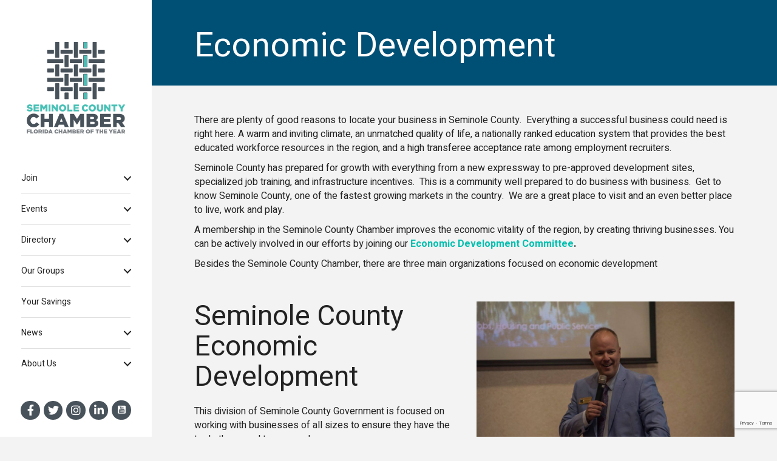

--- FILE ---
content_type: text/html; charset=utf-8
request_url: https://www.google.com/recaptcha/enterprise/anchor?ar=1&k=6LfI_T8rAAAAAMkWHrLP_GfSf3tLy9tKa839wcWa&co=aHR0cHM6Ly9idXNpbmVzcy5zZW1pbm9sZWJ1c2luZXNzLm9yZzo0NDM.&hl=en&v=N67nZn4AqZkNcbeMu4prBgzg&size=invisible&anchor-ms=20000&execute-ms=30000&cb=r4khmplxpyec
body_size: 48552
content:
<!DOCTYPE HTML><html dir="ltr" lang="en"><head><meta http-equiv="Content-Type" content="text/html; charset=UTF-8">
<meta http-equiv="X-UA-Compatible" content="IE=edge">
<title>reCAPTCHA</title>
<style type="text/css">
/* cyrillic-ext */
@font-face {
  font-family: 'Roboto';
  font-style: normal;
  font-weight: 400;
  font-stretch: 100%;
  src: url(//fonts.gstatic.com/s/roboto/v48/KFO7CnqEu92Fr1ME7kSn66aGLdTylUAMa3GUBHMdazTgWw.woff2) format('woff2');
  unicode-range: U+0460-052F, U+1C80-1C8A, U+20B4, U+2DE0-2DFF, U+A640-A69F, U+FE2E-FE2F;
}
/* cyrillic */
@font-face {
  font-family: 'Roboto';
  font-style: normal;
  font-weight: 400;
  font-stretch: 100%;
  src: url(//fonts.gstatic.com/s/roboto/v48/KFO7CnqEu92Fr1ME7kSn66aGLdTylUAMa3iUBHMdazTgWw.woff2) format('woff2');
  unicode-range: U+0301, U+0400-045F, U+0490-0491, U+04B0-04B1, U+2116;
}
/* greek-ext */
@font-face {
  font-family: 'Roboto';
  font-style: normal;
  font-weight: 400;
  font-stretch: 100%;
  src: url(//fonts.gstatic.com/s/roboto/v48/KFO7CnqEu92Fr1ME7kSn66aGLdTylUAMa3CUBHMdazTgWw.woff2) format('woff2');
  unicode-range: U+1F00-1FFF;
}
/* greek */
@font-face {
  font-family: 'Roboto';
  font-style: normal;
  font-weight: 400;
  font-stretch: 100%;
  src: url(//fonts.gstatic.com/s/roboto/v48/KFO7CnqEu92Fr1ME7kSn66aGLdTylUAMa3-UBHMdazTgWw.woff2) format('woff2');
  unicode-range: U+0370-0377, U+037A-037F, U+0384-038A, U+038C, U+038E-03A1, U+03A3-03FF;
}
/* math */
@font-face {
  font-family: 'Roboto';
  font-style: normal;
  font-weight: 400;
  font-stretch: 100%;
  src: url(//fonts.gstatic.com/s/roboto/v48/KFO7CnqEu92Fr1ME7kSn66aGLdTylUAMawCUBHMdazTgWw.woff2) format('woff2');
  unicode-range: U+0302-0303, U+0305, U+0307-0308, U+0310, U+0312, U+0315, U+031A, U+0326-0327, U+032C, U+032F-0330, U+0332-0333, U+0338, U+033A, U+0346, U+034D, U+0391-03A1, U+03A3-03A9, U+03B1-03C9, U+03D1, U+03D5-03D6, U+03F0-03F1, U+03F4-03F5, U+2016-2017, U+2034-2038, U+203C, U+2040, U+2043, U+2047, U+2050, U+2057, U+205F, U+2070-2071, U+2074-208E, U+2090-209C, U+20D0-20DC, U+20E1, U+20E5-20EF, U+2100-2112, U+2114-2115, U+2117-2121, U+2123-214F, U+2190, U+2192, U+2194-21AE, U+21B0-21E5, U+21F1-21F2, U+21F4-2211, U+2213-2214, U+2216-22FF, U+2308-230B, U+2310, U+2319, U+231C-2321, U+2336-237A, U+237C, U+2395, U+239B-23B7, U+23D0, U+23DC-23E1, U+2474-2475, U+25AF, U+25B3, U+25B7, U+25BD, U+25C1, U+25CA, U+25CC, U+25FB, U+266D-266F, U+27C0-27FF, U+2900-2AFF, U+2B0E-2B11, U+2B30-2B4C, U+2BFE, U+3030, U+FF5B, U+FF5D, U+1D400-1D7FF, U+1EE00-1EEFF;
}
/* symbols */
@font-face {
  font-family: 'Roboto';
  font-style: normal;
  font-weight: 400;
  font-stretch: 100%;
  src: url(//fonts.gstatic.com/s/roboto/v48/KFO7CnqEu92Fr1ME7kSn66aGLdTylUAMaxKUBHMdazTgWw.woff2) format('woff2');
  unicode-range: U+0001-000C, U+000E-001F, U+007F-009F, U+20DD-20E0, U+20E2-20E4, U+2150-218F, U+2190, U+2192, U+2194-2199, U+21AF, U+21E6-21F0, U+21F3, U+2218-2219, U+2299, U+22C4-22C6, U+2300-243F, U+2440-244A, U+2460-24FF, U+25A0-27BF, U+2800-28FF, U+2921-2922, U+2981, U+29BF, U+29EB, U+2B00-2BFF, U+4DC0-4DFF, U+FFF9-FFFB, U+10140-1018E, U+10190-1019C, U+101A0, U+101D0-101FD, U+102E0-102FB, U+10E60-10E7E, U+1D2C0-1D2D3, U+1D2E0-1D37F, U+1F000-1F0FF, U+1F100-1F1AD, U+1F1E6-1F1FF, U+1F30D-1F30F, U+1F315, U+1F31C, U+1F31E, U+1F320-1F32C, U+1F336, U+1F378, U+1F37D, U+1F382, U+1F393-1F39F, U+1F3A7-1F3A8, U+1F3AC-1F3AF, U+1F3C2, U+1F3C4-1F3C6, U+1F3CA-1F3CE, U+1F3D4-1F3E0, U+1F3ED, U+1F3F1-1F3F3, U+1F3F5-1F3F7, U+1F408, U+1F415, U+1F41F, U+1F426, U+1F43F, U+1F441-1F442, U+1F444, U+1F446-1F449, U+1F44C-1F44E, U+1F453, U+1F46A, U+1F47D, U+1F4A3, U+1F4B0, U+1F4B3, U+1F4B9, U+1F4BB, U+1F4BF, U+1F4C8-1F4CB, U+1F4D6, U+1F4DA, U+1F4DF, U+1F4E3-1F4E6, U+1F4EA-1F4ED, U+1F4F7, U+1F4F9-1F4FB, U+1F4FD-1F4FE, U+1F503, U+1F507-1F50B, U+1F50D, U+1F512-1F513, U+1F53E-1F54A, U+1F54F-1F5FA, U+1F610, U+1F650-1F67F, U+1F687, U+1F68D, U+1F691, U+1F694, U+1F698, U+1F6AD, U+1F6B2, U+1F6B9-1F6BA, U+1F6BC, U+1F6C6-1F6CF, U+1F6D3-1F6D7, U+1F6E0-1F6EA, U+1F6F0-1F6F3, U+1F6F7-1F6FC, U+1F700-1F7FF, U+1F800-1F80B, U+1F810-1F847, U+1F850-1F859, U+1F860-1F887, U+1F890-1F8AD, U+1F8B0-1F8BB, U+1F8C0-1F8C1, U+1F900-1F90B, U+1F93B, U+1F946, U+1F984, U+1F996, U+1F9E9, U+1FA00-1FA6F, U+1FA70-1FA7C, U+1FA80-1FA89, U+1FA8F-1FAC6, U+1FACE-1FADC, U+1FADF-1FAE9, U+1FAF0-1FAF8, U+1FB00-1FBFF;
}
/* vietnamese */
@font-face {
  font-family: 'Roboto';
  font-style: normal;
  font-weight: 400;
  font-stretch: 100%;
  src: url(//fonts.gstatic.com/s/roboto/v48/KFO7CnqEu92Fr1ME7kSn66aGLdTylUAMa3OUBHMdazTgWw.woff2) format('woff2');
  unicode-range: U+0102-0103, U+0110-0111, U+0128-0129, U+0168-0169, U+01A0-01A1, U+01AF-01B0, U+0300-0301, U+0303-0304, U+0308-0309, U+0323, U+0329, U+1EA0-1EF9, U+20AB;
}
/* latin-ext */
@font-face {
  font-family: 'Roboto';
  font-style: normal;
  font-weight: 400;
  font-stretch: 100%;
  src: url(//fonts.gstatic.com/s/roboto/v48/KFO7CnqEu92Fr1ME7kSn66aGLdTylUAMa3KUBHMdazTgWw.woff2) format('woff2');
  unicode-range: U+0100-02BA, U+02BD-02C5, U+02C7-02CC, U+02CE-02D7, U+02DD-02FF, U+0304, U+0308, U+0329, U+1D00-1DBF, U+1E00-1E9F, U+1EF2-1EFF, U+2020, U+20A0-20AB, U+20AD-20C0, U+2113, U+2C60-2C7F, U+A720-A7FF;
}
/* latin */
@font-face {
  font-family: 'Roboto';
  font-style: normal;
  font-weight: 400;
  font-stretch: 100%;
  src: url(//fonts.gstatic.com/s/roboto/v48/KFO7CnqEu92Fr1ME7kSn66aGLdTylUAMa3yUBHMdazQ.woff2) format('woff2');
  unicode-range: U+0000-00FF, U+0131, U+0152-0153, U+02BB-02BC, U+02C6, U+02DA, U+02DC, U+0304, U+0308, U+0329, U+2000-206F, U+20AC, U+2122, U+2191, U+2193, U+2212, U+2215, U+FEFF, U+FFFD;
}
/* cyrillic-ext */
@font-face {
  font-family: 'Roboto';
  font-style: normal;
  font-weight: 500;
  font-stretch: 100%;
  src: url(//fonts.gstatic.com/s/roboto/v48/KFO7CnqEu92Fr1ME7kSn66aGLdTylUAMa3GUBHMdazTgWw.woff2) format('woff2');
  unicode-range: U+0460-052F, U+1C80-1C8A, U+20B4, U+2DE0-2DFF, U+A640-A69F, U+FE2E-FE2F;
}
/* cyrillic */
@font-face {
  font-family: 'Roboto';
  font-style: normal;
  font-weight: 500;
  font-stretch: 100%;
  src: url(//fonts.gstatic.com/s/roboto/v48/KFO7CnqEu92Fr1ME7kSn66aGLdTylUAMa3iUBHMdazTgWw.woff2) format('woff2');
  unicode-range: U+0301, U+0400-045F, U+0490-0491, U+04B0-04B1, U+2116;
}
/* greek-ext */
@font-face {
  font-family: 'Roboto';
  font-style: normal;
  font-weight: 500;
  font-stretch: 100%;
  src: url(//fonts.gstatic.com/s/roboto/v48/KFO7CnqEu92Fr1ME7kSn66aGLdTylUAMa3CUBHMdazTgWw.woff2) format('woff2');
  unicode-range: U+1F00-1FFF;
}
/* greek */
@font-face {
  font-family: 'Roboto';
  font-style: normal;
  font-weight: 500;
  font-stretch: 100%;
  src: url(//fonts.gstatic.com/s/roboto/v48/KFO7CnqEu92Fr1ME7kSn66aGLdTylUAMa3-UBHMdazTgWw.woff2) format('woff2');
  unicode-range: U+0370-0377, U+037A-037F, U+0384-038A, U+038C, U+038E-03A1, U+03A3-03FF;
}
/* math */
@font-face {
  font-family: 'Roboto';
  font-style: normal;
  font-weight: 500;
  font-stretch: 100%;
  src: url(//fonts.gstatic.com/s/roboto/v48/KFO7CnqEu92Fr1ME7kSn66aGLdTylUAMawCUBHMdazTgWw.woff2) format('woff2');
  unicode-range: U+0302-0303, U+0305, U+0307-0308, U+0310, U+0312, U+0315, U+031A, U+0326-0327, U+032C, U+032F-0330, U+0332-0333, U+0338, U+033A, U+0346, U+034D, U+0391-03A1, U+03A3-03A9, U+03B1-03C9, U+03D1, U+03D5-03D6, U+03F0-03F1, U+03F4-03F5, U+2016-2017, U+2034-2038, U+203C, U+2040, U+2043, U+2047, U+2050, U+2057, U+205F, U+2070-2071, U+2074-208E, U+2090-209C, U+20D0-20DC, U+20E1, U+20E5-20EF, U+2100-2112, U+2114-2115, U+2117-2121, U+2123-214F, U+2190, U+2192, U+2194-21AE, U+21B0-21E5, U+21F1-21F2, U+21F4-2211, U+2213-2214, U+2216-22FF, U+2308-230B, U+2310, U+2319, U+231C-2321, U+2336-237A, U+237C, U+2395, U+239B-23B7, U+23D0, U+23DC-23E1, U+2474-2475, U+25AF, U+25B3, U+25B7, U+25BD, U+25C1, U+25CA, U+25CC, U+25FB, U+266D-266F, U+27C0-27FF, U+2900-2AFF, U+2B0E-2B11, U+2B30-2B4C, U+2BFE, U+3030, U+FF5B, U+FF5D, U+1D400-1D7FF, U+1EE00-1EEFF;
}
/* symbols */
@font-face {
  font-family: 'Roboto';
  font-style: normal;
  font-weight: 500;
  font-stretch: 100%;
  src: url(//fonts.gstatic.com/s/roboto/v48/KFO7CnqEu92Fr1ME7kSn66aGLdTylUAMaxKUBHMdazTgWw.woff2) format('woff2');
  unicode-range: U+0001-000C, U+000E-001F, U+007F-009F, U+20DD-20E0, U+20E2-20E4, U+2150-218F, U+2190, U+2192, U+2194-2199, U+21AF, U+21E6-21F0, U+21F3, U+2218-2219, U+2299, U+22C4-22C6, U+2300-243F, U+2440-244A, U+2460-24FF, U+25A0-27BF, U+2800-28FF, U+2921-2922, U+2981, U+29BF, U+29EB, U+2B00-2BFF, U+4DC0-4DFF, U+FFF9-FFFB, U+10140-1018E, U+10190-1019C, U+101A0, U+101D0-101FD, U+102E0-102FB, U+10E60-10E7E, U+1D2C0-1D2D3, U+1D2E0-1D37F, U+1F000-1F0FF, U+1F100-1F1AD, U+1F1E6-1F1FF, U+1F30D-1F30F, U+1F315, U+1F31C, U+1F31E, U+1F320-1F32C, U+1F336, U+1F378, U+1F37D, U+1F382, U+1F393-1F39F, U+1F3A7-1F3A8, U+1F3AC-1F3AF, U+1F3C2, U+1F3C4-1F3C6, U+1F3CA-1F3CE, U+1F3D4-1F3E0, U+1F3ED, U+1F3F1-1F3F3, U+1F3F5-1F3F7, U+1F408, U+1F415, U+1F41F, U+1F426, U+1F43F, U+1F441-1F442, U+1F444, U+1F446-1F449, U+1F44C-1F44E, U+1F453, U+1F46A, U+1F47D, U+1F4A3, U+1F4B0, U+1F4B3, U+1F4B9, U+1F4BB, U+1F4BF, U+1F4C8-1F4CB, U+1F4D6, U+1F4DA, U+1F4DF, U+1F4E3-1F4E6, U+1F4EA-1F4ED, U+1F4F7, U+1F4F9-1F4FB, U+1F4FD-1F4FE, U+1F503, U+1F507-1F50B, U+1F50D, U+1F512-1F513, U+1F53E-1F54A, U+1F54F-1F5FA, U+1F610, U+1F650-1F67F, U+1F687, U+1F68D, U+1F691, U+1F694, U+1F698, U+1F6AD, U+1F6B2, U+1F6B9-1F6BA, U+1F6BC, U+1F6C6-1F6CF, U+1F6D3-1F6D7, U+1F6E0-1F6EA, U+1F6F0-1F6F3, U+1F6F7-1F6FC, U+1F700-1F7FF, U+1F800-1F80B, U+1F810-1F847, U+1F850-1F859, U+1F860-1F887, U+1F890-1F8AD, U+1F8B0-1F8BB, U+1F8C0-1F8C1, U+1F900-1F90B, U+1F93B, U+1F946, U+1F984, U+1F996, U+1F9E9, U+1FA00-1FA6F, U+1FA70-1FA7C, U+1FA80-1FA89, U+1FA8F-1FAC6, U+1FACE-1FADC, U+1FADF-1FAE9, U+1FAF0-1FAF8, U+1FB00-1FBFF;
}
/* vietnamese */
@font-face {
  font-family: 'Roboto';
  font-style: normal;
  font-weight: 500;
  font-stretch: 100%;
  src: url(//fonts.gstatic.com/s/roboto/v48/KFO7CnqEu92Fr1ME7kSn66aGLdTylUAMa3OUBHMdazTgWw.woff2) format('woff2');
  unicode-range: U+0102-0103, U+0110-0111, U+0128-0129, U+0168-0169, U+01A0-01A1, U+01AF-01B0, U+0300-0301, U+0303-0304, U+0308-0309, U+0323, U+0329, U+1EA0-1EF9, U+20AB;
}
/* latin-ext */
@font-face {
  font-family: 'Roboto';
  font-style: normal;
  font-weight: 500;
  font-stretch: 100%;
  src: url(//fonts.gstatic.com/s/roboto/v48/KFO7CnqEu92Fr1ME7kSn66aGLdTylUAMa3KUBHMdazTgWw.woff2) format('woff2');
  unicode-range: U+0100-02BA, U+02BD-02C5, U+02C7-02CC, U+02CE-02D7, U+02DD-02FF, U+0304, U+0308, U+0329, U+1D00-1DBF, U+1E00-1E9F, U+1EF2-1EFF, U+2020, U+20A0-20AB, U+20AD-20C0, U+2113, U+2C60-2C7F, U+A720-A7FF;
}
/* latin */
@font-face {
  font-family: 'Roboto';
  font-style: normal;
  font-weight: 500;
  font-stretch: 100%;
  src: url(//fonts.gstatic.com/s/roboto/v48/KFO7CnqEu92Fr1ME7kSn66aGLdTylUAMa3yUBHMdazQ.woff2) format('woff2');
  unicode-range: U+0000-00FF, U+0131, U+0152-0153, U+02BB-02BC, U+02C6, U+02DA, U+02DC, U+0304, U+0308, U+0329, U+2000-206F, U+20AC, U+2122, U+2191, U+2193, U+2212, U+2215, U+FEFF, U+FFFD;
}
/* cyrillic-ext */
@font-face {
  font-family: 'Roboto';
  font-style: normal;
  font-weight: 900;
  font-stretch: 100%;
  src: url(//fonts.gstatic.com/s/roboto/v48/KFO7CnqEu92Fr1ME7kSn66aGLdTylUAMa3GUBHMdazTgWw.woff2) format('woff2');
  unicode-range: U+0460-052F, U+1C80-1C8A, U+20B4, U+2DE0-2DFF, U+A640-A69F, U+FE2E-FE2F;
}
/* cyrillic */
@font-face {
  font-family: 'Roboto';
  font-style: normal;
  font-weight: 900;
  font-stretch: 100%;
  src: url(//fonts.gstatic.com/s/roboto/v48/KFO7CnqEu92Fr1ME7kSn66aGLdTylUAMa3iUBHMdazTgWw.woff2) format('woff2');
  unicode-range: U+0301, U+0400-045F, U+0490-0491, U+04B0-04B1, U+2116;
}
/* greek-ext */
@font-face {
  font-family: 'Roboto';
  font-style: normal;
  font-weight: 900;
  font-stretch: 100%;
  src: url(//fonts.gstatic.com/s/roboto/v48/KFO7CnqEu92Fr1ME7kSn66aGLdTylUAMa3CUBHMdazTgWw.woff2) format('woff2');
  unicode-range: U+1F00-1FFF;
}
/* greek */
@font-face {
  font-family: 'Roboto';
  font-style: normal;
  font-weight: 900;
  font-stretch: 100%;
  src: url(//fonts.gstatic.com/s/roboto/v48/KFO7CnqEu92Fr1ME7kSn66aGLdTylUAMa3-UBHMdazTgWw.woff2) format('woff2');
  unicode-range: U+0370-0377, U+037A-037F, U+0384-038A, U+038C, U+038E-03A1, U+03A3-03FF;
}
/* math */
@font-face {
  font-family: 'Roboto';
  font-style: normal;
  font-weight: 900;
  font-stretch: 100%;
  src: url(//fonts.gstatic.com/s/roboto/v48/KFO7CnqEu92Fr1ME7kSn66aGLdTylUAMawCUBHMdazTgWw.woff2) format('woff2');
  unicode-range: U+0302-0303, U+0305, U+0307-0308, U+0310, U+0312, U+0315, U+031A, U+0326-0327, U+032C, U+032F-0330, U+0332-0333, U+0338, U+033A, U+0346, U+034D, U+0391-03A1, U+03A3-03A9, U+03B1-03C9, U+03D1, U+03D5-03D6, U+03F0-03F1, U+03F4-03F5, U+2016-2017, U+2034-2038, U+203C, U+2040, U+2043, U+2047, U+2050, U+2057, U+205F, U+2070-2071, U+2074-208E, U+2090-209C, U+20D0-20DC, U+20E1, U+20E5-20EF, U+2100-2112, U+2114-2115, U+2117-2121, U+2123-214F, U+2190, U+2192, U+2194-21AE, U+21B0-21E5, U+21F1-21F2, U+21F4-2211, U+2213-2214, U+2216-22FF, U+2308-230B, U+2310, U+2319, U+231C-2321, U+2336-237A, U+237C, U+2395, U+239B-23B7, U+23D0, U+23DC-23E1, U+2474-2475, U+25AF, U+25B3, U+25B7, U+25BD, U+25C1, U+25CA, U+25CC, U+25FB, U+266D-266F, U+27C0-27FF, U+2900-2AFF, U+2B0E-2B11, U+2B30-2B4C, U+2BFE, U+3030, U+FF5B, U+FF5D, U+1D400-1D7FF, U+1EE00-1EEFF;
}
/* symbols */
@font-face {
  font-family: 'Roboto';
  font-style: normal;
  font-weight: 900;
  font-stretch: 100%;
  src: url(//fonts.gstatic.com/s/roboto/v48/KFO7CnqEu92Fr1ME7kSn66aGLdTylUAMaxKUBHMdazTgWw.woff2) format('woff2');
  unicode-range: U+0001-000C, U+000E-001F, U+007F-009F, U+20DD-20E0, U+20E2-20E4, U+2150-218F, U+2190, U+2192, U+2194-2199, U+21AF, U+21E6-21F0, U+21F3, U+2218-2219, U+2299, U+22C4-22C6, U+2300-243F, U+2440-244A, U+2460-24FF, U+25A0-27BF, U+2800-28FF, U+2921-2922, U+2981, U+29BF, U+29EB, U+2B00-2BFF, U+4DC0-4DFF, U+FFF9-FFFB, U+10140-1018E, U+10190-1019C, U+101A0, U+101D0-101FD, U+102E0-102FB, U+10E60-10E7E, U+1D2C0-1D2D3, U+1D2E0-1D37F, U+1F000-1F0FF, U+1F100-1F1AD, U+1F1E6-1F1FF, U+1F30D-1F30F, U+1F315, U+1F31C, U+1F31E, U+1F320-1F32C, U+1F336, U+1F378, U+1F37D, U+1F382, U+1F393-1F39F, U+1F3A7-1F3A8, U+1F3AC-1F3AF, U+1F3C2, U+1F3C4-1F3C6, U+1F3CA-1F3CE, U+1F3D4-1F3E0, U+1F3ED, U+1F3F1-1F3F3, U+1F3F5-1F3F7, U+1F408, U+1F415, U+1F41F, U+1F426, U+1F43F, U+1F441-1F442, U+1F444, U+1F446-1F449, U+1F44C-1F44E, U+1F453, U+1F46A, U+1F47D, U+1F4A3, U+1F4B0, U+1F4B3, U+1F4B9, U+1F4BB, U+1F4BF, U+1F4C8-1F4CB, U+1F4D6, U+1F4DA, U+1F4DF, U+1F4E3-1F4E6, U+1F4EA-1F4ED, U+1F4F7, U+1F4F9-1F4FB, U+1F4FD-1F4FE, U+1F503, U+1F507-1F50B, U+1F50D, U+1F512-1F513, U+1F53E-1F54A, U+1F54F-1F5FA, U+1F610, U+1F650-1F67F, U+1F687, U+1F68D, U+1F691, U+1F694, U+1F698, U+1F6AD, U+1F6B2, U+1F6B9-1F6BA, U+1F6BC, U+1F6C6-1F6CF, U+1F6D3-1F6D7, U+1F6E0-1F6EA, U+1F6F0-1F6F3, U+1F6F7-1F6FC, U+1F700-1F7FF, U+1F800-1F80B, U+1F810-1F847, U+1F850-1F859, U+1F860-1F887, U+1F890-1F8AD, U+1F8B0-1F8BB, U+1F8C0-1F8C1, U+1F900-1F90B, U+1F93B, U+1F946, U+1F984, U+1F996, U+1F9E9, U+1FA00-1FA6F, U+1FA70-1FA7C, U+1FA80-1FA89, U+1FA8F-1FAC6, U+1FACE-1FADC, U+1FADF-1FAE9, U+1FAF0-1FAF8, U+1FB00-1FBFF;
}
/* vietnamese */
@font-face {
  font-family: 'Roboto';
  font-style: normal;
  font-weight: 900;
  font-stretch: 100%;
  src: url(//fonts.gstatic.com/s/roboto/v48/KFO7CnqEu92Fr1ME7kSn66aGLdTylUAMa3OUBHMdazTgWw.woff2) format('woff2');
  unicode-range: U+0102-0103, U+0110-0111, U+0128-0129, U+0168-0169, U+01A0-01A1, U+01AF-01B0, U+0300-0301, U+0303-0304, U+0308-0309, U+0323, U+0329, U+1EA0-1EF9, U+20AB;
}
/* latin-ext */
@font-face {
  font-family: 'Roboto';
  font-style: normal;
  font-weight: 900;
  font-stretch: 100%;
  src: url(//fonts.gstatic.com/s/roboto/v48/KFO7CnqEu92Fr1ME7kSn66aGLdTylUAMa3KUBHMdazTgWw.woff2) format('woff2');
  unicode-range: U+0100-02BA, U+02BD-02C5, U+02C7-02CC, U+02CE-02D7, U+02DD-02FF, U+0304, U+0308, U+0329, U+1D00-1DBF, U+1E00-1E9F, U+1EF2-1EFF, U+2020, U+20A0-20AB, U+20AD-20C0, U+2113, U+2C60-2C7F, U+A720-A7FF;
}
/* latin */
@font-face {
  font-family: 'Roboto';
  font-style: normal;
  font-weight: 900;
  font-stretch: 100%;
  src: url(//fonts.gstatic.com/s/roboto/v48/KFO7CnqEu92Fr1ME7kSn66aGLdTylUAMa3yUBHMdazQ.woff2) format('woff2');
  unicode-range: U+0000-00FF, U+0131, U+0152-0153, U+02BB-02BC, U+02C6, U+02DA, U+02DC, U+0304, U+0308, U+0329, U+2000-206F, U+20AC, U+2122, U+2191, U+2193, U+2212, U+2215, U+FEFF, U+FFFD;
}

</style>
<link rel="stylesheet" type="text/css" href="https://www.gstatic.com/recaptcha/releases/N67nZn4AqZkNcbeMu4prBgzg/styles__ltr.css">
<script nonce="tbHmwd9TRLGmNkX8YH_2Bg" type="text/javascript">window['__recaptcha_api'] = 'https://www.google.com/recaptcha/enterprise/';</script>
<script type="text/javascript" src="https://www.gstatic.com/recaptcha/releases/N67nZn4AqZkNcbeMu4prBgzg/recaptcha__en.js" nonce="tbHmwd9TRLGmNkX8YH_2Bg">
      
    </script></head>
<body><div id="rc-anchor-alert" class="rc-anchor-alert"></div>
<input type="hidden" id="recaptcha-token" value="[base64]">
<script type="text/javascript" nonce="tbHmwd9TRLGmNkX8YH_2Bg">
      recaptcha.anchor.Main.init("[\x22ainput\x22,[\x22bgdata\x22,\x22\x22,\[base64]/[base64]/[base64]/bmV3IHJbeF0oY1swXSk6RT09Mj9uZXcgclt4XShjWzBdLGNbMV0pOkU9PTM/bmV3IHJbeF0oY1swXSxjWzFdLGNbMl0pOkU9PTQ/[base64]/[base64]/[base64]/[base64]/[base64]/[base64]/[base64]/[base64]\x22,\[base64]\\u003d\\u003d\x22,\[base64]/[base64]/CgytAOlXDosKMwpLDkFzDosOVECPDk8OCOn5Rw4V2w67DocKcZGjCssOnBREeUcKDPxPDkD/DgsO0H0HCti06AsKBwr3CiMKJXsOSw4/CjzxTwrNiwqd3HSjCosO5I8KgwrFNMG10LzteGMKdCB95TC/DjgNJEh9/wpTCvR7CpsKAw5zDrcOaw44NHDXClsKSw7gpWjPDmMO3QhlUwrQYdGh/KsO5w7PDtcKXw5F/w6czTQTCokBcJMKSw7NUQ8K8w6QQwqNbcMKewpQHDQ8ew7t+ZsKvw4p6wp/ClcKGPF7CpcKkWisuw50iw61lWTPCvMOdIEPDuTUWCDwLaBIYwoRGWjTDlinDqcKhAAJ3BMKTFsKSwrVJYBbDgFfCgGI/w4ovUHLDusO/woTDrhTDv8OKccOfw5c9GghvKh3DqT1CwrfDh8OuGzfDhsKPLARGF8OAw7HDlMKiw6/[base64]/Du8KAbhDCi8K6w5bDlMORw6cgwoTChMOOeX8Rw5nDhHLCqyPDplo9fwwrHSgcwpzCs8OTwr4ew4bCpcKSbFnCp8KKYBHCvXjDmBzDlgx1w6EUw4LCvCRdw5/DsSR4YHzChgM+fmbDqDQgw7jDqcOhKsOxw5XCncK3GMKxLMKpw4pfw4hAworChybCiiUOwo7DlitZwrTClwrDp8Oob8O9NSpoF8K+fyFdwrnDocOcw6dcGsKJdjHDjzXDnBHDg8OMKzUPe8OTwp3Cn17Cn8OxwrXDvFdNUkTCuMO5w6/Ck8OHwrvCvR1ow43DlsOtwoNUw6Rtw646AHcFw6bDlsKoKT7CvcOmXGLCkEzDhMOiZFdtwrpcwqdKw4l5w6XDiAUUw7whLsO1wrNqwr3DkwFVQsORwqXDusOiJMOKKApoc1MXbSjCnsOhWMOVFcO1w7kMZcOvGMOXOcKGCMOSwoHCvhXDmiJJRCDCi8K4XxbDqsO1w5/CnsO5YSjDpsOZbzcYekrDpi5pwpfCr8OqScOQX8OBw53DtF3CsypZwr7Cv8K9IizDgVokWEfClEQIUCdIQSjDh2ZUwpYPwoccV1VfwqNxCcK8YcOSMsOXwrHDt8Kgwq/CvULCkT5yw7NSw7MGMx/CsXrCnmAhOMOtw6MBeHPCvsOCT8KKBMK3RcKIMsOxw6/[base64]/Di8KGcBR4w5nChErCqiLDhMKQSTU4wozCgDA1w7XCrSh1T2DDosOzwrw5wq3CisOdwpwvwqYKIMO8w7zCrGDCscOQwoHDscOWwpVLw6kMLQLDsDxPwrVNw6FGBgDCtA4/L8OkYiwZbSvDo8KzwrPClG/ClMOmwqAHEsOzMsKqwosXw7HDpsKPYsKSw7xIw40Bwot2UnvDvA8fwpYCw7shwrLDksOADcOmwrfDpB8Pw44HbsOSQm3CmzNUw4d3PmNAwonCqUBOGsO+ccOOfMKuCcKEakPCiBXDgcOBQMOUJQ7CpHHDmsK3NsKlw7pUVMKRU8KLw7vCm8O+wpBMXcOlwo/DmAnCu8OOwozDkcOHGkQOPR/DtkbDigA2J8KsNSbDrMKhw5EQagYYwrvCrcKueWnDoFFaw4PCqRJBK8Khe8Oaw65BwotUERMawpTCq3XChMKVHVsKZUQhIWbCmcOpfhDDoBvCums9GcOww7TCo8KKXhlAw6s8w7rDtWg/fHDCvxYYwqFWwrJmK34+L8OowqLCpsKUw4Inw7vDt8K/di3Cp8K/wo5twrLCqkXCu8OrMx7CpcKRw7MOw7kEwrTCrcKJwp4Hw4rCjUTDqsOHwrJtOjrDr8KGb0DDqXISUmfCmMO3KcK8Y8Knw7s/AsOcw75URy1fBC/CsyYHGgp4w4BcA00oDyIHVDk9w6EYwqw/wooAw6nCph83wpU4w71rHMO/woApUcKpOcOGwo1VwqkMOGQWwoh/PcK7w4Viw5jDk3t8w5M0R8KwWTFswrbCi8OYbcO1wqNVLiUjOcK+NV3DsQ95w6XDksKsaivCsAvDpMO3LsK1C8KvasOWw5vCiHogw7gWwrXDry3ChcOPHcO7wrfDs8Oew7QzwrNWw6o8HDfCkcOwGcKoCcORfi/Dg3/DgMKyw5DDl3oxwo9Dw7PDisOiwrZUwoTClsKhAsKHccKiNcKFaX/DvUF+wq7DmX5MSwjCusOpRE8COsONCMKNw7ArYWjDisKmKcOSKhfDkFrCh8Kzw6rCun55wqIFwptSw7HDpzHCtsK9IhZ1wqwVw7/CiMKAwpjDksOWwppww7PDlcKlw4PCkMKuwrnDuULCq3JGDQ4RwpPDvMO+w7UdblskXQfDhAIaNcKCw4Y8w4XCgMOYw6nDvcOPw6scw5UxN8O6wosQw5pNLcK6wrzCnCTCtcOEw5LCtcOYS8KXL8OXw5EXCMOxcMOxVnXCgcK0w5DDshXCn8KDw5Mywr/Cu8K3wqfCsWl/wqbDgMOJEcO5SMO3L8O5PMOww7N1woTCh8OOw6/DucOFwpvDocOybMKBw6gpw4t8OsKKw6szwqDDgxwNb3gPw5hzwqJzECUoXsKGwrbCi8Kiw6jCqS3DmkYUO8OfPcO2TsOrwrfCpMOHUQvDk3NNNxfDssOudcOeLGQhMsOhM27DucOmAsKgwoDCpMOKJcKmwrDCun/DohPDrV7CrcOqw5XDmsKQFmweKWlLFTDCgsOGw6fCgMKpwrvDr8OZfsOqJCdUXkMswpJ6W8OrdA3CscKiwoc3w5nCt1AHwr/CqsKxwo3CjHvDosO5w4vDicORwrpCwqtfLsKbwq7DqcOmH8OhbcKpw6nCmsO3EmvCigrDsEnChsODw4ZHJE8dI8Ohw79oJsKMwozChcONfiLCpsKIDMOew7nCvsKQT8O9ahBYADDCt8OfHMKjOmgKw6PCpS8xBsOZLhJgwq3Dj8OyS1/Cj8Ouw59JBMOOScODwoNdwq1XYsObwpkGMhtOXgN3TVDCjcKsUcOYMF3DhMKaLMKPTWcNwobDucOBR8OHYwvDnsOrw6UUCsKXw7gkw4ABADpGaMOmNGzDvl7CnsOWW8OSESjCo8OCwrdtwpg1w7PDtsOBwp/DvFUYw6sOw7Y/NsKHQsOfBxZUOsKJw5/Dh30tT33DvcOyQDZ9P8KBWwcvwolzf2HDtcKPAcK6cyfDj2rCnXsfd8O4wr0HEyUEIQ3DgsOCQHnDlcOZwpBnC8KZwpTDv8ONRcOmS8KxwqzDp8Krwq7CmEt3w6PCv8Kbd8K+WMK3WsKkLHrCjE/Dh8OkLMOlBxMowpl4wpLCpUfDsHcJAcK4CUDDn1IbwqwxDV/CuBjCgwjChF/Dq8Kfw6/Dr8Omw5PDuSLDti7DkcOdwrEHOsKMw5tqwrTCsRwWwol2PWvCo1rDnsOUwqE3NzvCjG/CgMOHEkbDoAsVIX9/wqwoM8OFw5PChsOaP8KmOWcHaTwbw4VrwrzCm8K4PlRtAMKuw4tKwrJuWENQWUXDsMKdUxQNKQ3DhMOlwp/[base64]/[base64]/Dk8Kaw4gIEWcETsKxw6bCgsKWHcK3wo1sw6wFwplvEMKBwp1Zw7Uiwr98AsOPNCVKX8Kvw4w+wqPDsMOUwrcvw5fDgiPDrBjDpsOoDGdCPMOnYcK/[base64]/CosK9wqLCtcKQw4zCqMK3wqJEbCERwo7CkmTCgiJVR8KceMK4wpHCmcOfw6ofwp/CnMKYw6Q9SG9vKjJ1wpFjwp3DnsOtVMOXLx3Ct8OWwoLDtMOnecOzYsOBG8KJJMKifgPDsQfCpQvDqVPChsKGaxLDl3PDqMKQw4EKwrzDrRIgwoHDscKEfMK/QQJ5DRd0w7VpdMOewoLCl3wAN8KNwrN0w7YDEHHDl3BAbz8eHi7DtWRIfx3DrSDDhgd7w4DDlTdww5bCq8KcCXtFwp/CrcK2w4VJw6Ztw7woCsO4wqfCiC/DhULCpGRAw6rDimfDicKhwr8fwqc1ZMK/wrDCkcO2wrptw4Bbw6HDng/CrEZnbgzCusOzw7HCnsKZN8OlwqXDmlPDn8O8SMKnHH0Hw6nCrcOaEWosSsKcQmo6w64Kw78BwqMUV8OhMlHCqcO+w6MUV8O9Tzd9wrArwpjCpkERWcOmK2jCq8KfOnbCtMOiNSlzwpFEw6weVsKqw5jCvsO3fsOKUSwLw57DtsOzw5QHFsKkwpEdw5/DgmRTGMOEMQ7Ck8OtbyTCknTCjHLCuMOqw6XCjcKKHzXCs8O1IDkrwr4KNhF9w5EbFk7CoQLDthNyM8KJR8OWw7fDnx/CqsOLw7nDjAXDpy7DnQLCvcK8w5Zqwr0fA1kJLcKUwofCkR3CrMOOwo/[base64]/[base64]/wpIgIHQ2wrVhw6d5EcOFKMOdw7IDVnJiQx/Dk8OPXsOgecK0GsOUw605w6cpwqXCksKHw5Q4PGXCtcKKwowMM2nDjcO4w4LCr8Kpw4R7wrNsYHbDrlbCjDfCu8KEwozCjhFaK8O+wpTCvGNicWrCmXkQw759V8KyAWxrSyvDjTNOwpBhwpnDlCDDo3Mww5ZkFmHCnlbCrsO0w61Td2/Cl8KswprCpcO6wo0eWcOhXm/DmMOLKSBMw5UoeB5CS8O8DMKiX0nDrDMndEbCmFVAw6t4NTXDmMOQIMOkw6zCnljCjsK1w4DDoMKqOhs9w6DCncKqwpddwpdePcKmD8OHYsOgw45ewqbDgzvCtMOgPSvCs3fCisKLeSPDsMOGacOWw5DCi8OAwrEwwqF4ekrDvsK7GjgRwojCtS/CsFnCnmwxFyRowrTDoUwZLmPDkkvDj8OeeB5/w6l9GCg7NsKvR8O4IGfDoSfDgMKsw6wkwp0Ef0Now4xlw6DCti/[base64]/[base64]/WVzCpMKVwoXClsOJw5ZRw6XDnSUFRXZww53Du8KiCS8BPcO4w5REaEfCgMOxMlnCr2Rrwp8/[base64]/Dq8OCw5DDqlPDtMOHfsKEwqLDm8OLJMO6ABHDlQoHVcOvTELDisO0b8K9DsKqw6vCkcKKw5YswrfCrG3Cvhp5Z1sdd0jDpUfDp8KQe8Omw6PCrsKQwpHCjsOKwrV2TBg3AgF6eD1eRsOSwpXDmjzDqQkWwoFJw7DDmMK/w5IQw5zCocKvelMCw6AAfsK8byzDocOtO8K2ZxB6w7bDh1LDiMKgTj4uHsOGwojDvxsWwr7Dm8O/w4UIw73CugNcFcKYYMO8NkvDosKXXUh/woM4X8KqMknDnyFvw6M+wqpqw550GQnCnjjDkEHDs3rCh2DCm8KcUBd1LmYew6HDvDs/w7bCn8KEw7g9wofCucO4clorw5RCwoNUVsKzLFXCoGPDjsOiVwp6QlTDjMKHIzrCnltAw5oBw4ZGAxNhYznDvsK9VkHCn8KDTMKNR8OzwqZ7W8KAXkQzwovDqFbDvl0Ew7MzQRtEw5cwwprCpn/DmzB8IFFsw7fDi8Kow7IHwrtlLcOgwpMywpHCj8OGwqjDnQrDtsKZw7PCqVw/aQzCs8KBwqRzWMOMwr9hw4/CiXdtw4F4EF8lLsKYwpAOwrTDpMKGw648LMOSfMO6KsO0eFIcw6wVw6LDj8OxwrHCnx3Cv2hIO0U+w5vDjkITwrAIKMOBwo4tSsOOMkRCPWF2d8O6wqfDlyoLGMOKwrxhQcKNCsKGwonCgGA8wpXDrcKFw5Zrwo4TH8OGw4/CrQ7ChMOKwpvDlMOTAcKFC3LDvRfCpgTDjMKjwrHDtsO9w4tqwr0rw7zDmWXClsOTwqrCrn7DrMKsJWsgwr81w4QvecK0wqAfUMK/w4bDqizDvVfDjWsnw6hMwrbDjAnCkcKpWsOawo/[base64]/[base64]/[base64]/CgQsVw6jCmH/DrcOODMKwb3UFUsOVwoQdwqZGWcOYAsKyNnbDv8KAFkUZwoTCv0BfK8Kcw5DCqcOWw5LDjMKkw6gRw7A/wqYVw4Vhw5DCpFlvwqlVPSbCssOSWsORwpdjw7/DqzZkw5VRw7vCtnTDrjnDgcKhwrFfLMOHB8KRWibCnMKOEcKew7Bsw5rClx53wpAtOXrDjThjwp8BOjoeZWPCicOswoXCvMOtJnAHwp/CphA0S8OzLS5Zw4Evwq7CkEXCo2fDrkLDosOKwpsQw7xawr/ClcOWXMOWZhjDo8KmwrNfw69Jw6F1wr9Ow490wqNFw4EBJFxBw6EfC3dKBzDCr0Yuw5jDlsOnw4/[base64]/Dt11gAi7CqXnChBtmw5/[base64]/bcOkEsKbw5gaOFwbw4fDjHHDp8KawqPCmTvCuyXDkg1/wrLCvsObwp4/[base64]/[base64]/DnsKJwrkhwqLCrcKHVyPCmCVIKcKRwoTCqcKIwo9Zw44+csOzwqcMOcOaaMK5wq7DvG1Sw4PCnsKMCcKAw55GWm1Pwroww4TCk8Kow7jCvU3CisKnXjTDmsKxwr/DmH09w7B/wot/WsK5w5UjwoDCgTlqSTd/[base64]/CoH5UwowEMcKDw4sMwrs1JHpyLUY9w7ABAMKQw7TDin8RYWTCo8KdVQDClsOVw4toGQxhAnzDpkDCj8KRw6jDp8KEVcO1w6hMw4jCt8KTP8O1WsOvUxgqwqhgBsOHwphXw6nCsA/CgsK5McK3wqXCvWDCp0fCoMKmP3xbwplBLmDCpA3DgALCvsOrPS5Sw4DDuW/ClcKEw7HCn8OLcBYTRcKawpzCmTzCssK4CWdhwrogw57DhxnDmgB8FsOFw4/Ct8OvEm7Ds8K7HxzDhcOOYSbCg8KDaU/ChyEaC8K3YsOjwrPCjMKewrDCukzDvcKlwo8MaMOrwrEpwqDCnHHDrB/[base64]/w7Auw4E3w7zCqMOlwoVuXj/CrwpHfiU0worDm8KhKcOXwpLCtn5XwqwsJDjDj8Owc8OkP8KYWcKMw6DCu2V+w4zCncKZw6tlwrfCoV7DiMKyYcO2w7ltwrnClirDh0NVWDDCn8KKw5gSSUHCoDnDkMKmelzCriQVGm7DsCPDgsOEw50mHAJFFsOEw7rCvHNvw7LCi8Omw7Irwr1hw5Qqwp0UD8Kqw6/[base64]/[base64]/[base64]/wq9kZsK9YMO6wphHdsK9DRbDpQ4Kwr4zwqgtCQxqCcK/VsKQwopsJMKERMOubVovwojDtxzDj8OMw4pPKmMsbBU8w5jDu8Oew7LCsMOOfGPDuWNPcsKHw4wQZsOMw6/CvUg9w7vCs8KKQC5Bw7YpVsO0dsK/woYJO1DDpz1ZY8KpXxHChcOxW8KwZlvDtknDmsOWehMpw6xywqfCqxbDmx7DiQ3DhsOmwqDCicODDsOdw4gdK8Ovw7pIwq4zFsKyCi/[base64]/DvcOdw4TDj8OdwprCrcK9McKAQ8OFw7cvesKQw4IWO8Ocw43CusKmbsKawqoGfMKlw4lqwpvCj8KFCMOkGVXDkygoJMK+w4Ydwrxfwq1cw6N6wpPChCMCHMOyJMOmwr8DwpjDmMOeEMKOSX/DucKPw7zCl8Kywr0eL8KBwq7DgVYaPcKhwpIgFkgTdsOSwpFrSBZowrV8wrx2woLDp8O0w4Bow6Egw63CmyEJbcK7w7XCocK2w5zDjFXCjMKuNUE8w5gjB8OYw69JNUbCkUrDpGACwqbDnB/Ds0nClsKtZ8OLwqV9wpbDkGTCmFDCuMKSCj3Cu8O1TcOcwpzDtzdqe1PCgsOsPgPCgU8/w7/DocOyCUPDgsOEwoFBwoUHJMKwKcKoZirCp3LCl2QYw5tHUWjCrMKLw7TDgcOjw6TDmsOWw4Etw7FDwr3CoMOxwr3DnMOqwoMKw5HChhnCo258w5vDksKPw7PDocOXwqLDh8KVJ2nClMOzUxAVbMKIE8K4CU/CtMOWw4djw7bDpsOAwoHDh0pEWMKIQMKdw7bDsMO+OxvClEBVwqvDtMKvwqzDrMKwwog/w7dawrjCmsOmw7PDj8KiHMK3HSbDt8K/[base64]/ChBrCui/CtmhdZhDCr1DDl8OKckMFw496wrfDm0VoTwgBSsKwMCbChcKmbcOrwqdSbcOfw78sw6TDrsOrw6Amw5IKw680fsKBw7VsLEDDsR5fwos3w7rCvMOAMRUQQcKVTA7Dp0nCuQ1OCjM/wr53wpfChADDux/Dl0FqwprCtmPCgU1AwpQTw4DCvwHDqcKQw6QRC04lEcKdw6zCpMONw7DDvsObwpHDp1ckccOHw7t+w47Dn8K7LlIhw73DplVnS8Kyw6bCt8OqD8OTwo1qAcO9DsKvalN7w6g2AcO/[base64]/[base64]/DvBwDwplNN8K5wrQmw6drc8OgZjnChCtYccKqwofCjcOVw4vCl8Oqw7BdTCjCscOwwrfChGtrdMOHw41NTcOEw6hEZMOew4DDuAxnw59BwrnCkixlecOgwovDgcOAN8K/wprDnMKJYMOUwrfDhCkIXX4KZijCp8Ouw6prKsOfBDlMw4TDnU/DkTXDmXUpZ8OEw5cweMKcwpUqw7HDgsOiLH7Di8KUYkPCljTCkMOfJcOrw6DCrn49wqbCgMOPw5fDsMOywp3DnEIhNcKmJgZLwqjDq8K/wpjDj8KVwo/[base64]/[base64]/b3hRw7fCg2PDlzTDiQrCk8KVeAoyXEhLwrwewqd6TsKew4ZSS1bCqsOmw6PCgsKfR8ObTMKew7PCpMKqwp3CkzHCksKOw6bDlMKrHHM3wpHCjcO0wqDDhHVDw7bDhsKDwoDCjjhQw44cI8KJdD3CocK/w5QhRcO9AlbDv2p9JEBVZcKKw4VbLg3DlTTCgiVuYF1PYw/Dq8OGwqnCvnfCtQctSgpgwr4AKXc/[base64]/CpsOucMOEwoZUw59Tw49kXnHCmmVmJWR8VEnCgQXDuMOXwr4Jwq/[base64]/Dj8KtOhlxJcKoWMKBNsKJwofCg3rCkTfCkgsvw6rCjmrDtRAgasKxwqPCmMK1w77DhMKIw5nCmMKaN8Knw6/Do2rDgAzDo8O+bMKlbcKACg4ww6bDq2rDoMOSL8OgbsODZyo0WsOhRMOrJ1fDkxxQQ8K3w6zDkcOEw4XCvEssw64qw4wDw6Nbw7nCqQnDmD8tw7PDhVTCjcOLIU8ew7wBw78FwqxRBcO1wo1qBMKxwpTDncKnAcKLbXFsw63ClcKCEy9zDl/Ch8K0w57CrnzDl1jCkcK/JXLDs8OQw7PCpCYdccOuwoR/Tm89dMO8wpPDpUnDqGs5wolWa8OdCGVowoPDpMKMQWsAGRHDlcKVEifChCzCgcK6WcO4QnkfwqpaHMKsw6/CrHVOGcO2NcKBKU7Du8OTwot2w5XDolXDqsKYwo47cAg3w5fDqMK4woFVw4xlGsO8U39NwpzDhcKMEk3DtTDCmy9ZUcOjwohHV8OIaHwmw4PDnFk1b8K0T8OOwqbDmsOKTsK/wq/DhE7CpcOHCjI/cRQiU27DmB3DkMKkGMORIsOaVTfDqU51Xw4cRcOCw4omwq/DuDIvW09/[base64]/[base64]/DmnsYw6csw5IEwoHCjU3CksOCw4LDo3ELwqXCusOxLBvCjMOAw7hDw6nCswt1wog0w4kBw6UzwovDgMO0cMOQwokcwqJ0E8KcAMOedAvCiXvDpsOybsKIcsK/w5V5w7dqC8OJw5ILwrNIw7gbAMKAw7HCgsOgd04Fw6MywojDmMKaE8O9w7nCj8KkwoJFwr3DpMKiw6nDs8OQOg8Swoluw6gcLEpDw4RkHMOOIMOhw5tjwrFmwp/Ct8KCwot8NcKYwp3ClcKNGWrDrMKuHxdNwoNJBl7DjsOpD8OVw7HDs8KGw6jCtSA0w77DoMKQwpYXwrvCkh7CtMKbwqTCosOHw7QWC3/DozJYL8K9VsKwUcKkBsOYeMKvw7ZGBibDgsKMV8KFWnBtVcKaw5AVw7/DvcKvwro/w7XDi8OOw5nDrWB+ZTlMdRJKODHDnMOzw53CssOzNSN2Cz/[base64]/CgBYlf1TCi8OhIUXDhFTDkcKPwo3Dj8Ozw5I/[base64]/CiSV9w7/DnWnDhkcMwpdZw7TCvwguKSoyw53Dv2NowoHDhsKGw70QwrE1w53CmcKeQgETKg7Dr19TcMOZC8OgS3DClsK7YGh2wpnDvMOJw7nDmFvChsKcUkY/wqdpwrHCmhXDvMOMw5XCgMKtwpjDocOowqhoQcKFMUlEwpxffkRvw4wQwqvCosKAw4tDEsKRSsOHX8KQD07DlhTDmSJ+w63ClMKwPREmZjnDiAIiCXnCvMK+HnfDgC/[base64]/w7EiwqzDnMOFw5PDm3/[base64]/wrxSwqZ8w6BJwo7Cs0zDgVfDtCZtw4fDlwohwpltKQkAw7TCtg3DpsK7Vz5KAkPDhXfCu8KINlPCu8Odw7gVcBQ+w68HEcKsT8KcwolVwrU0ZMOIMsKfw4xFw67CpxLCpcO9woMyd8KZw4h8WD/Ci0JIFsOJdsOrVcO7fcKoNEnCsCvCjGfDqkXCsRXDhsK6wqxVwpNWwpTDmcK+w6fCkVJBw4sTXcK7wqnDvMKMwqTDnjg6bsKEeMK0w5w3I17DvMOGwosiT8KcTcK1BUXDksKAw6dnEW1QQjLCpjjDpcKoZA/Du0RUw4/[base64]/Dtxc+wqtHTcOUKjFxUsOGw5nDscOowqrDrMOrLMOIwqAOb8Kbw7HDgMKwwo/[base64]/CgcOKwq/DhsKmaWvCs8KOFCcBwpsIwqRfwqjDpU/CtmXDpWVXV8KJw70hU8KHwoUAUmTDhsOgdiZBL8Khw5bDi17CliE8V3lPw67DrsONesOAw5lgwrxZwoQ2wqRJWMKZw4TDk8OfPSfDl8OBwonCrMOmN23Cq8KKwqbCmH/Dj2XDq8O2RxwGScKXw4hjwonDh3XDpMOqNMKEQBjDp1DDgMOyPsOBLHgBw6Abd8OKwogJUcO1AA97woXCi8OtwptcwrAxbUHCvXYMwrjCncKQw7HDvcOew7N3EmDClsK4LS0DwrXDoMOFDB8YcsOfw5XDhE3Di8OaWnYewrHCl8KPAMOAdWbCk8Obw6LDvsK/w4rDpmBdwqN4REgNw4VLSnA0HljDjMOoJkDCpUfCnhTDncOEHGvDhcKjMmvClXLCj3dfIcODw7LCvm7DuXIPNGjDlU3DicKvwqw/X2gLUcOPUMKPwojCuMOOLAfDhxjChcK2NsOZw43DgcKYYnPDkH3DjwdEwqLCqsORGcOxeTxfRmbCmcKGEsOfN8K/J2jCpcKbFsOuXT3DjnzDmcODRMOjwqMxwonDiMOLw7LDjk8Se0vCrmIVw6rCnMKYQ8KBwo/[base64]/ChcKlAcK/w6vDt8KpwpDCsHhIW1kyw47Cvx3CilYFw4A+HzVywrgDR8O9wrwWwozDicKUI8KNM0NsYFbCtMOWICFaDsKgwqI9IcO/[base64]/CRAfw6FiFAHCnMKIUkRrSyJjwq5Dwq3CisOWL2rDgcOFE33DhMOuw4zCngXCnMK1aMKcXcK1wqh8wpErw5TDrDbCvGjDt8Kbw7d4bUp2JMOXwpHDnl/DtsKJAi7DtFowwprCnsO6wokZwpvCt8ONwq/DlEjDlnQjZ2nCkz8nUMOUcMOnw5dLYMKwccKwFWIlwq7CpsO+bkzCh8KawqR8SnHDlsKzwp1pwq1wcsO7U8OPGBTClA5AP8KewrbDqBtgDcOOHMOxwrMQTsObw6MQXFNSwr0eLTvClcO8w75ROQ/DmW5IfhXDpm08JsOSwqvCnQ46w5nDtsK/w4UCJsKzw6DDscOOD8O8w5/DsyLDlVQBa8KNwr9lw54AFsKzwrtMUcKYw4LCsk94IC7Dgncda01Ww6PDvGfDm8KLwp3DnlppYMKjWR3Dk3PDvhvCkh/DjgjClMK7wq3Ds1EkwrIafcOawrvCnDPCj8Oua8Kfw6nDpSxgcHLDrsKGwqzDlQ9XK27DrsKnQcKSw4tswqzDgMKlfm/CqWPCoy7Cn8K/w6HDs1RmDcORacK/XMK5w5V1w4HCtS7DicK/w7AFBMKtUMKibcKdVMK3w6ddw7lnwr5uD8Otwq3DlsKcw5BRwrDDmcKmw4x5wqg2wqQNw53Dg1pow4Atw6rDssKhw4XCujbCoBvCjg7CjETDn8KXw5vDsMKGw4kdPx1nBWJYEW/CpyrCvsKpw4vDiMOZWMKHw5UxPH/ClBYkSTXCmElAFMOQC8KDGSrCjHDDvQHCs1fDnUTCqMOrJCVpw7/DjMKsA1vCr8OQcMObw4giwrLDv8O6w47CicOqwpTCssOIUsOMC1nCtMKVEFMfw6HCnBXCjMKcVcKzwpBLw5PCs8KTw51/wqTCiFBKD8Olw7ZJBmk+TnwaSmkCXcOTw4BCLRvCvhzDrDhjKXnCgsKhw4xrUGUywooGR0VwLAV7w5t2w40qwrkiwr3Cpy/ClEzDsTHClCTDrmpHFC85amDCtDohGMOQwr/[base64]/CnMOywqB7wp8zIsK9AsKEBMOMbTRGw5dFU8OCwrbCq0/DgTp+wofDs8O4c8O8wrwPa8KLJQ8Mwrouwq0kZMOcGcKcXcKbe0ghw4rCtsOpZBMaXEwJB0IHME3DkUMMEMO/fcO1wrvDkcKKYhJDGMO4XQAFbcKzw4PDhSUOwqVHYBjClkttSCHDi8OMw57Dk8KmADrCs3VZJT3Cin7DicKnPUjCoGw2wrrCjsKYw4/CvQrDiUlzw7XCtMOhw7www5HCisKgTMKfHcOcw7fCmcOvSjluKRvDncObJMOowoEeIMKxLlbDuMOxNsKlLw3DuUzCn8OfwqLCm2DClsKoIsO8w6LChjsWCijCrCAxwrHDtcKEZcOGTMKWHsK2w5HDuGLCucO/wrnCv8OsYW1qw4TCmMOMwq7CoQEtRcKxw7zCvxREwo/DqcKew4PDocOGwoDDi8OpAcOuwprCimjDimDChhQVw4xcwojCpWA0wprDiMKtw7LDqBISEjVgI8OuSsK6e8O6SMKITidNwpAzw4s1wpAnA1HDkwwKFsKjDsKlw74cwrXCq8KFRlDCo2R/w60dwp/DhU5wwoc8wpcfHBrDi3p/[base64]/UsOIalfDlTnDpMOowojDh8OLw48xw7TDtC53wrlQwpbCm8KDTD9kFMKpZsKDH8OVw6DDqcKYwrrDiXzDiChKGsOxPcKzVcKbG8OMw6vDhEs+wp3CoUVbwrYYw60kw5/Dv8KawpDDrFfCoGPDhMOCOxPDjD3ChMONCiNLw495woLDpMKIwp8FOQPCk8KbK0F8Thw5PMKswr5WwoI/NwpLw4Fkwq3ClsOXw6PDrMOUwpBMS8KNw5pZwrHDpsOHw7tgRsOxdnbDl8OLwrlEK8KFw7PCl8OUaMKAw4F2w7Ngw61vwoHDosKkw6cqw4zCtlTDuH0Pwr/DiVLCsRlBVzLCtmDDk8OTw5fCuVXCtMKsw4HDun7DkMO9WMKWw5HCk8KweRd9wr7DlcOIXU3CmHxyw4fCoy8ewogvGHXDjDRPw5s1CCrDlBfDuG3Cj0V1HwJPGMO3w7F6KMKYCiDDicOjwo/Cv8O1H8KqOcOdwrbDnzjDqcOTaXYkw4DDsjzDvsKtC8KUNMOSw7XDtsKlD8KNw4HCu8ODb8KNw4nCkMKKwobCl8ODXQRyw7/DqCHCpsKXw6xUMsKsw6cSUMOpAMO7MHbCscK8WsOMLcO5wpQ8a8KwwrXDp3tQwrYfIgsfO8KtWRDCugA6XcOeGcK4wrbDoifCl2XDvGZCw5bCt2dvwpHCsDwpHRnDv8KOw48Pw6VQFBjCp31BwqzCkHZlFmPDksOZw4TDny1lPMKYw5c7w5DCgMK/wqnDh8O6B8KEwoAIHMOQW8K/RMOjYikKwrfClcO6AMKBWkRxMsOORxXDgcOJwo58fjbCkGfCqxHCq8K/w5jDuRzDoRXCkcOOwoMFw5xdwp0Rwo/Cv8O4wq7CuyFdw4lgfG/DqcKnwodneXwAXEtiU23DkMOSVWo0XQVSQMOmLcOOI8Koah/CgMOIGSrDlsKuC8KTw47DujNrJSUBw6IBYMOmworCpBhIK8KIUwDDg8OywqN3w68ZJ8OFKTjDohjChA4mw7opw7rDtMKVwo/CtWAeLHhxQcOCNsOKCcOMw5zDoglPwp3ChsOdMxMddcOybsKZwpzDs8OWawPDt8K2w6shw4MiSX/DssK3YxnCk1Rlw6jCv8KDTcKKwoHCm3I+w53DgMKbBMOMP8OGwp8MMWnCgU4EaVpewoXCsClCM8Kew4nCnA7DqcOXw6geAgXCnk3CrsOVwrV+IXRww5gVb2LCuDrDrcO7eRRDwoHCvwZ+dFc6KkoeRU/Ctjs8woI6wrBCcsKAw5Z3L8O1csKrw5dHw4gsIANAw4XCrV0/[base64]/DtzZow7A8dSbDq0nDksKRSifDg1PDukvDgcOoG2kjHUEqwrNLwq4wwod8aC1Ow6fCqMOrwqPDpDsZwpQywpHDksOQwrUkw5HDu8OzeWcjwqlNTBxNwrDCrFpPasOgwojCvFBpTGHCs2hFw6nCjU5Hw5TCpMOUVSFmfzLDtSLCnzAIcj1ywoN/woAOEsOAw5LCrcKUQ3MqwpxRGDbCiMOfwr0cw7h6w4DCqVHCtsK4MRPCrR9cdMO5fS7DszABRsKqw6NMEn1lRMOfw6VCLMKkFMOiAlxwDEzCj8OneMONQHjCgcO/QhvCvQPCmTYow6LDvl8XCMONwoPDvC4RPG45wrPDoMKpbQ8eZsOcT8KHw6jCmVnDhsK/O8ORw4F0w7PCicK5wrrDj0LDhwPDmMOKwpjCs2rClmnCqsO1w5gVw45cwoBDeAIvw6/Dv8K2w5M0wrbDn8KhXcOpwpxXA8Obw5oSPmLConp9w6wawo8jw5Izw4vCqsOvBUjCqGXCuC/CgBXDvsKowoLCvcODQsOVW8OAR1F+w442w5nCkHjDucOGFcOiw5ZRw5fDpVxhL2bDlTTCqi02wq/[base64]/[base64]/[base64]/CoFPDucO5wpAWw79SZsK4wrBibT9iK8Ole1lXfcO3wq5yw6zDvy/Dt0bCj0PDr8Kkw47CpkLDi8O8wobDlWbDq8OQwoTChSAjw5Arw6ZJwpM2fnopMMKLw6MBwpHDpcOGwrfDksKAYBzCjcKYejtvRMKrWcOcU8Kww50CTcKDwr8zUgbDh8KYwoTCoUNqw5XDojTDjC7CoxYvfHV+wq/[base64]/CjcOJKUzCnV7Ch3ltDxoQw44PTMK8aMOBw7nCnxLCgmXDn3UhVl46w6YmLcO3w7pLw50HHlsYZcKNJgPClcKSAAIXwrHDkEnClWHDpW/[base64]/CkBfDi8KDGWVWBsKtw5fDp1wXwo/DosOUwpHDkMKnED/CoE1oEg17Wg3DjnTCuHXDvgMkwqEBw7jCv8O7YGF6w7rCmsKEwqQzZUfCnsKhesODWsKvFMK6wpMlNGgTw6tnw73DrFDDusKBVsKKw63DtcKVwo3CjT18Zm51w4x+DcKNw70jDCfDpF/CjcOVw4bDo8KTw4HCnMK1GXbDr8KwwpfDj0fDu8OgIXPCocOIwoHDik7CuzEVwps/w4PDtsOWbFFvF1nCqcOywrrCscKyfsOmecO1KMK6VcK5EcONdR3CvBFyIcKlwpvDpMKgwojCo04nYsKNwr7DmcOUR3EYwpLCnsK0PkXCnlMGUQ7CvSU9cMODfS/CqjUiSiLDmcKbQWzDr247wopYQ8OJbMKEw6PDlMOswqRKwpjCmRDCs8K/w5HCmSMtw77CnMK3wo4Hwp5XG8O2w64sGsKdYmMrwqvCu8KGw4BVwqVtwpvCjMKlZcO4CMOKCsKjRMK/[base64]/PsOxfRlff3dKwpLCmSMcw6vDvsO4OMOfw7XDgVVEw4xEbsOowrQiYTpOJnHCrkDCph5PBsOvwrVKTcKsw50eBz7Cg3UAw4/DuMKRIcKEVsKcIMOtwpvCpMKSw6VKw4NJY8O2fhLDhE5yw4vDoz/[base64]/ConPCuijCvTnCqRIyw7wHw7jCoWDDvjxdOMKDXywbwr7CmsKoaw/[base64]/KcOmwp5VOXvDsMK7PMKMwoPCv8O0RcKnIT0TasKaKyoswrrCosKNM8O2w6UYBMK3HFItZ19TwoBHYsK7wqTCrWnCgy3DpVMZw7rCpMOpw6rCvMO/QsKeQyQswrwYw7QSY8OXw45mJAo0w7JAUGccK8O4w6XCsMOtK8OXworDsFTDuxjCvQXDljhAC8KPw541wpwww7oAwrZLwoLCvmTDrgV/IA9TETDDsMO1HMOUfGfDusKrw5RNfiV/NMKgwqY/KCc3wpssZsKywrkzWS/Do0PDrsK6w752FsOYLsOPwoLDtcK7wq0/HMK4VMO0RMKDw7EZesO+Ch4GPMOrLQ7Dp8O6w6pXE8OdYS7Dv8KCw5vDtMKVwqA7WXA8VBBYwr/[base64]/[base64]/Di8OHw6p5w4JAw7Qzw41XNg5jU33Dl8KVw4R6TELDvMOiWsK8w4LDv8OvTMKQaRzClmnCnyVtwo3Dg8OeagfCosOaXMKwwqsEw5fCpQA4wrlOKEkGwo7Du2LDscOlK8ObwovDv8OkwpnCkknCkw\\u003d\\u003d\x22],null,[\x22conf\x22,null,\x226LfI_T8rAAAAAMkWHrLP_GfSf3tLy9tKa839wcWa\x22,0,null,null,null,1,[21,125,63,73,95,87,41,43,42,83,102,105,109,121],[7059694,789],0,null,null,null,null,0,null,0,null,700,1,null,0,\[base64]/76lBhmnigkZhAoZnOKMAhmv8xEZ\x22,0,0,null,null,1,null,0,0,null,null,null,0],\x22https://business.seminolebusiness.org:443\x22,null,[3,1,1],null,null,null,1,3600,[\x22https://www.google.com/intl/en/policies/privacy/\x22,\x22https://www.google.com/intl/en/policies/terms/\x22],\x22w3DdaWKcDdmxZ4mQFIn4Xv9KeC7ImaFmdmCxX1MqGN8\\u003d\x22,1,0,null,1,1770011492882,0,0,[227,181],null,[92,180,30],\x22RC-OlEB9g-lPtDZiQ\x22,null,null,null,null,null,\x220dAFcWeA707DWe2nw0WX0y8vZ4xk5GxHj9FtdfkK1JuZyqAAn-l3tkeIgVg9EfGHSFNqTIeft8MFPESnU2BcMhnt54m0PpySHNCw\x22,1770094292922]");
    </script></body></html>